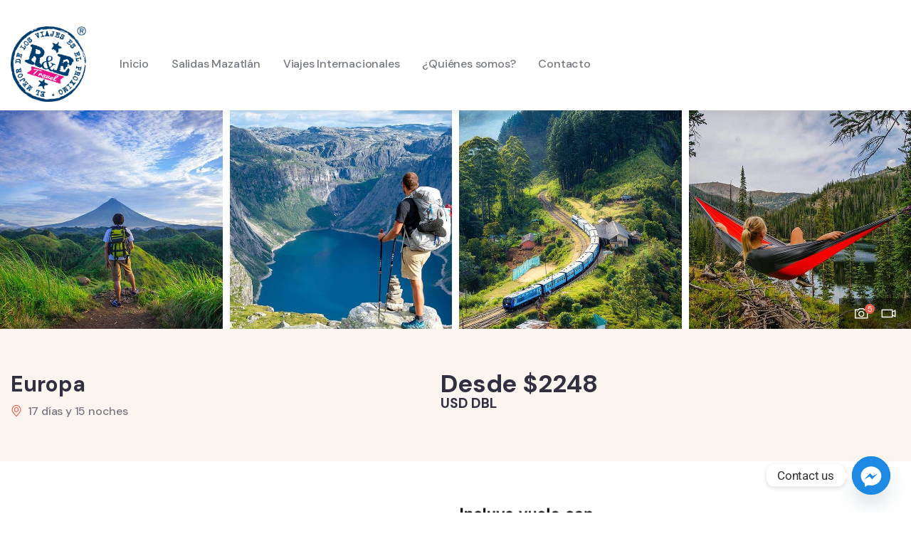

--- FILE ---
content_type: text/css
request_url: http://ryetravel.mx/wp-content/uploads/elementor/css/post-909.css?ver=1769461690
body_size: 1182
content:
.elementor-909 .elementor-element.elementor-element-efbcfb5 > .elementor-element-populated{padding:0px 0px 0px 0px;}.elementor-909 .elementor-element.elementor-element-c61aab7 .swiper-slider-wrapper .swiper-pagination{margin-top:0px;}.elementor-909 .elementor-element.elementor-element-aa39ccb:not(.elementor-motion-effects-element-type-background), .elementor-909 .elementor-element.elementor-element-aa39ccb > .elementor-motion-effects-container > .elementor-motion-effects-layer{background-color:#FAF5EE;}.elementor-909 .elementor-element.elementor-element-aa39ccb{transition:background 0.3s, border 0.3s, border-radius 0.3s, box-shadow 0.3s;padding:60px 0px 56px 0px;}.elementor-909 .elementor-element.elementor-element-aa39ccb > .elementor-background-overlay{transition:background 0.3s, border-radius 0.3s, opacity 0.3s;}.elementor-909 .elementor-element.elementor-element-c61296c > .elementor-widget-wrap > .elementor-widget:not(.elementor-widget__width-auto):not(.elementor-widget__width-initial):not(:last-child):not(.elementor-absolute){margin-block-end:5px;}.elementor-909 .elementor-element.elementor-element-c61296c > .elementor-element-populated{padding:0px 15px 0px 15px;}.elementor-909 .elementor-element.elementor-element-190edbc{width:var( --container-widget-width, 100.622% );max-width:100.622%;--container-widget-width:100.622%;--container-widget-flex-grow:0;}.elementor-909 .elementor-element.elementor-element-8898a3c.elementor-column > .elementor-widget-wrap{justify-content:flex-end;}.elementor-909 .elementor-element.elementor-element-8898a3c > .elementor-element-populated{border-style:solid;border-width:0px 0px 0px 0px;border-color:#00000033;padding:0px 15px 0px 15px;}.elementor-909 .elementor-element.elementor-element-e2d0beb > .elementor-widget-container{margin:-20px 0px 0px 0px;}.elementor-909 .elementor-element.elementor-element-a8bef2b > .elementor-container{max-width:1387px;}.elementor-909 .elementor-element.elementor-element-a8bef2b{padding:60px 0px 80px 0px;}.elementor-909 .elementor-element.elementor-element-748e908 > .elementor-element-populated{padding:0px 15px 0px 15px;}.elementor-909 .elementor-element.elementor-element-b5a34a7 > .elementor-widget-container{margin:20px 0px 10px 0px;}.elementor-909 .elementor-element.elementor-element-9856c75 > .elementor-element-populated{padding:0px 15px 0px 15px;}.elementor-909 .elementor-element.elementor-element-3a6a371{text-align:end;}.elementor-909 .elementor-element.elementor-element-4b2e2a0{--divider-border-style:solid;--divider-color:#EBE6DE;--divider-border-width:1px;}.elementor-909 .elementor-element.elementor-element-4b2e2a0 .elementor-divider-separator{width:100%;}.elementor-909 .elementor-element.elementor-element-4b2e2a0 .elementor-divider{padding-block-start:34px;padding-block-end:34px;}.elementor-909 .elementor-element.elementor-element-6504cf1 > .elementor-widget-container{margin:5px 0px 5px 0px;}.elementor-909 .elementor-element.elementor-element-6504cf1 .elementor-heading-title{font-size:22px;}.elementor-909 .elementor-element.elementor-element-014a1ff > .elementor-container{max-width:500px;}.elementor-909 .elementor-element.elementor-element-ae68d59 > .elementor-element-populated{padding:0px 20px 0px 0px;}.elementor-909 .elementor-element.elementor-element-30aaccb .elementor-icon-list-icon i{transition:color 0.3s;}.elementor-909 .elementor-element.elementor-element-30aaccb .elementor-icon-list-icon svg{transition:fill 0.3s;}.elementor-909 .elementor-element.elementor-element-30aaccb{--e-icon-list-icon-size:14px;--icon-vertical-offset:0px;}.elementor-909 .elementor-element.elementor-element-30aaccb .elementor-icon-list-text{transition:color 0.3s;}.elementor-909 .elementor-element.elementor-element-10046c9{--divider-border-style:solid;--divider-color:#EBE6DE;--divider-border-width:1px;}.elementor-909 .elementor-element.elementor-element-10046c9 .elementor-divider-separator{width:100%;}.elementor-909 .elementor-element.elementor-element-10046c9 .elementor-divider{padding-block-start:34px;padding-block-end:34px;}.elementor-909 .elementor-element.elementor-element-d2457ba > .elementor-widget-container{margin:5px 0px 5px 0px;}.elementor-909 .elementor-element.elementor-element-d2457ba .elementor-heading-title{font-size:22px;}.elementor-909 .elementor-element.elementor-element-f1258bc{--divider-border-style:solid;--divider-color:#EBE6DE;--divider-border-width:1px;}.elementor-909 .elementor-element.elementor-element-f1258bc .elementor-divider-separator{width:100%;}.elementor-909 .elementor-element.elementor-element-f1258bc .elementor-divider{padding-block-start:34px;padding-block-end:34px;}.elementor-909 .elementor-element.elementor-element-f3563aa > .elementor-widget-container{margin:5px 0px 5px 0px;}.elementor-909 .elementor-element.elementor-element-f3563aa .elementor-heading-title{font-size:22px;}.elementor-909 .elementor-element.elementor-element-a87941a{--divider-border-style:solid;--divider-color:#EBE6DE;--divider-border-width:1px;}.elementor-909 .elementor-element.elementor-element-a87941a .elementor-divider-separator{width:100%;}.elementor-909 .elementor-element.elementor-element-a87941a .elementor-divider{padding-block-start:34px;padding-block-end:34px;}.elementor-909 .elementor-element.elementor-element-8891c1f > .elementor-widget-wrap > .elementor-widget:not(.elementor-widget__width-auto):not(.elementor-widget__width-initial):not(:last-child):not(.elementor-absolute){margin-block-end:0px;}.elementor-909 .elementor-element.elementor-element-400ba8a{column-gap:0px;}.elementor-909 .elementor-element.elementor-element-f40be86{text-align:center;}.elementor-909 .elementor-element.elementor-element-6746354{column-gap:0px;}@media(max-width:1024px){.elementor-909 .elementor-element.elementor-element-aa39ccb{padding:40px 0px 35px 0px;}.elementor-909 .elementor-element.elementor-element-ac27d6e .post-title{font-size:26px;}.elementor-909 .elementor-element.elementor-element-8898a3c.elementor-column > .elementor-widget-wrap{justify-content:flex-start;}.elementor-909 .elementor-element.elementor-element-8898a3c > .elementor-element-populated{border-width:1px 0px 0px 0px;margin:15px 0px 0px 0px;--e-column-margin-right:0px;--e-column-margin-left:0px;padding:25px 15px 0px 15px;}}@media(min-width:768px){.elementor-909 .elementor-element.elementor-element-c61296c{width:53%;}.elementor-909 .elementor-element.elementor-element-8898a3c{width:47%;}}@media(max-width:1024px) and (min-width:768px){.elementor-909 .elementor-element.elementor-element-c61296c{width:100%;}.elementor-909 .elementor-element.elementor-element-8898a3c{width:100%;}.elementor-909 .elementor-element.elementor-element-748e908{width:38%;}.elementor-909 .elementor-element.elementor-element-9856c75{width:62%;}}

--- FILE ---
content_type: text/css
request_url: http://ryetravel.mx/wp-content/uploads/elementor/css/post-866.css?ver=1769459003
body_size: 2160
content:
.elementor-866 .elementor-element.elementor-element-0cc68c5:not(.elementor-motion-effects-element-type-background), .elementor-866 .elementor-element.elementor-element-0cc68c5 > .elementor-motion-effects-container > .elementor-motion-effects-layer{background-color:#313041;background-image:url("http://ryetravel.mx/wp-content/uploads/2021/09/bg-map-2.png");background-position:top right;background-repeat:no-repeat;}.elementor-866 .elementor-element.elementor-element-0cc68c5 > .elementor-container{max-width:1330px;}.elementor-866 .elementor-element.elementor-element-0cc68c5{transition:background 0.3s, border 0.3s, border-radius 0.3s, box-shadow 0.3s;padding:115px 0px 110px 0px;}.elementor-866 .elementor-element.elementor-element-0cc68c5 > .elementor-background-overlay{transition:background 0.3s, border-radius 0.3s, opacity 0.3s;}.elementor-866 .elementor-element.elementor-element-723017c > .elementor-widget-wrap > .elementor-widget:not(.elementor-widget__width-auto):not(.elementor-widget__width-initial):not(:last-child):not(.elementor-absolute){margin-block-end:21px;}.elementor-866 .elementor-element.elementor-element-723017c > .elementor-element-populated{padding:0px 15px 0px 15px;}.elementor-866 .elementor-element.elementor-element-32c0619{text-align:center;}.elementor-866 .elementor-element.elementor-element-32c0619 img{max-width:130px;}.elementor-866 .elementor-element.elementor-element-2e58429{line-height:32px;}.elementor-866 .elementor-element.elementor-element-1b54a84 > .elementor-widget-container{margin:-14px 0px 0px 0px;padding:9px 0px 0px 0px;border-style:solid;border-width:1px 0px 0px 0px;border-color:#FFFFFF33;}.elementor-866 .elementor-element.elementor-element-1b54a84 .elementor-icon-list-items:not(.elementor-inline-items) .elementor-icon-list-item:not(:last-child){padding-block-end:calc(7px/2);}.elementor-866 .elementor-element.elementor-element-1b54a84 .elementor-icon-list-items:not(.elementor-inline-items) .elementor-icon-list-item:not(:first-child){margin-block-start:calc(7px/2);}.elementor-866 .elementor-element.elementor-element-1b54a84 .elementor-icon-list-items.elementor-inline-items .elementor-icon-list-item{margin-inline:calc(7px/2);}.elementor-866 .elementor-element.elementor-element-1b54a84 .elementor-icon-list-items.elementor-inline-items{margin-inline:calc(-7px/2);}.elementor-866 .elementor-element.elementor-element-1b54a84 .elementor-icon-list-items.elementor-inline-items .elementor-icon-list-item:after{inset-inline-end:calc(-7px/2);}.elementor-866 .elementor-element.elementor-element-1b54a84 .elementor-icon-list-icon i{color:#ED1289;transition:color 0.3s;}.elementor-866 .elementor-element.elementor-element-1b54a84 .elementor-icon-list-icon svg{fill:#ED1289;transition:fill 0.3s;}.elementor-866 .elementor-element.elementor-element-1b54a84{--e-icon-list-icon-size:14px;--icon-vertical-offset:0px;}.elementor-866 .elementor-element.elementor-element-1b54a84 .elementor-icon-list-text{transition:color 0.3s;}.elementor-866 .elementor-element.elementor-element-0c22e07 > .elementor-element-populated{padding:0px 15px 0px 35px;}.elementor-866 .elementor-element.elementor-element-59a1a29 > .elementor-widget-container{padding:0px 0px 6px 0px;}.elementor-866 .elementor-element.elementor-element-59a1a29{text-align:start;}.elementor-866 .elementor-element.elementor-element-59a1a29 .elementor-heading-title{font-size:20px;font-weight:700;color:#ffffff;}.elementor-866 .elementor-element.elementor-element-f9aa635 .elementor-icon-list-items:not(.elementor-inline-items) .elementor-icon-list-item:not(:last-child){padding-block-end:calc(10px/2);}.elementor-866 .elementor-element.elementor-element-f9aa635 .elementor-icon-list-items:not(.elementor-inline-items) .elementor-icon-list-item:not(:first-child){margin-block-start:calc(10px/2);}.elementor-866 .elementor-element.elementor-element-f9aa635 .elementor-icon-list-items.elementor-inline-items .elementor-icon-list-item{margin-inline:calc(10px/2);}.elementor-866 .elementor-element.elementor-element-f9aa635 .elementor-icon-list-items.elementor-inline-items{margin-inline:calc(-10px/2);}.elementor-866 .elementor-element.elementor-element-f9aa635 .elementor-icon-list-items.elementor-inline-items .elementor-icon-list-item:after{inset-inline-end:calc(-10px/2);}.elementor-866 .elementor-element.elementor-element-f9aa635 .elementor-icon-list-icon i{transition:color 0.3s;}.elementor-866 .elementor-element.elementor-element-f9aa635 .elementor-icon-list-icon svg{transition:fill 0.3s;}.elementor-866 .elementor-element.elementor-element-f9aa635{--e-icon-list-icon-size:14px;--icon-vertical-offset:0px;}.elementor-866 .elementor-element.elementor-element-f9aa635 .elementor-icon-list-item > .elementor-icon-list-text, .elementor-866 .elementor-element.elementor-element-f9aa635 .elementor-icon-list-item > a{font-weight:500;}.elementor-866 .elementor-element.elementor-element-f9aa635 .elementor-icon-list-item:hover .elementor-icon-list-text{color:#FFFFFF;}.elementor-866 .elementor-element.elementor-element-f9aa635 .elementor-icon-list-text{transition:color 0.3s;}.elementor-866 .elementor-element.elementor-element-2c3838c > .elementor-element-populated{padding:0px 15px 0px 15px;}.elementor-866 .elementor-element.elementor-element-2de2288 > .elementor-widget-container{padding:0px 0px 6px 0px;}.elementor-866 .elementor-element.elementor-element-2de2288{text-align:start;}.elementor-866 .elementor-element.elementor-element-2de2288 .elementor-heading-title{font-size:20px;font-weight:700;color:#ffffff;}.elementor-866 .elementor-element.elementor-element-39ed3cb .elementor-icon-box-wrapper{text-align:start;}.elementor-866 .elementor-element.elementor-element-39ed3cb .elementor-icon-box-title, .elementor-866 .elementor-element.elementor-element-39ed3cb .elementor-icon-box-title a{font-size:15px;font-weight:500;}.elementor-866 .elementor-element.elementor-element-39ed3cb .elementor-icon-box-title{color:#A9A8B6;}.elementor-866 .elementor-element.elementor-element-39ed3cb .elementor-icon-box-description{color:#A9A8B6;}.elementor-866 .elementor-element.elementor-element-5b18fb5 > .elementor-element-populated{padding:0px 15px 0px 15px;}.elementor-866 .elementor-element.elementor-element-44aeec2 > .elementor-widget-container{padding:0px 0px 6px 0px;}.elementor-866 .elementor-element.elementor-element-44aeec2{text-align:center;}.elementor-866 .elementor-element.elementor-element-44aeec2 .elementor-heading-title{font-size:20px;font-weight:700;color:#ffffff;}.elementor-866 .elementor-element.elementor-element-a1582e3:not(.elementor-motion-effects-element-type-background), .elementor-866 .elementor-element.elementor-element-a1582e3 > .elementor-motion-effects-container > .elementor-motion-effects-layer{background-color:#313041;}.elementor-866 .elementor-element.elementor-element-a1582e3{overflow:hidden;transition:background 0.3s, border 0.3s, border-radius 0.3s, box-shadow 0.3s;}.elementor-866 .elementor-element.elementor-element-a1582e3 > .elementor-background-overlay{transition:background 0.3s, border-radius 0.3s, opacity 0.3s;}.elementor-866 .elementor-element.elementor-element-2896a0d:not(.elementor-motion-effects-element-type-background) > .elementor-widget-wrap, .elementor-866 .elementor-element.elementor-element-2896a0d > .elementor-widget-wrap > .elementor-motion-effects-container > .elementor-motion-effects-layer{background-color:#ED1289;}.elementor-bc-flex-widget .elementor-866 .elementor-element.elementor-element-2896a0d.elementor-column .elementor-widget-wrap{align-items:center;}.elementor-866 .elementor-element.elementor-element-2896a0d.elementor-column.elementor-element[data-element_type="column"] > .elementor-widget-wrap.elementor-element-populated{align-content:center;align-items:center;}.elementor-866 .elementor-element.elementor-element-2896a0d > .elementor-element-populated, .elementor-866 .elementor-element.elementor-element-2896a0d > .elementor-element-populated > .elementor-background-overlay, .elementor-866 .elementor-element.elementor-element-2896a0d > .elementor-background-slideshow{border-radius:8px 0px 0px 0px;}.elementor-866 .elementor-element.elementor-element-2896a0d > .elementor-element-populated{transition:background 0.3s, border 0.3s, border-radius 0.3s, box-shadow 0.3s;padding:26px 15px 26px 15px;}.elementor-866 .elementor-element.elementor-element-2896a0d > .elementor-element-populated > .elementor-background-overlay{transition:background 0.3s, border-radius 0.3s, opacity 0.3s;}.elementor-866 .elementor-element.elementor-element-b60abe8 > .elementor-widget-container{margin:10px 0px 0px 0px;}.elementor-866 .elementor-element.elementor-element-b60abe8 .elementor-icon-wrapper{text-align:center;}.elementor-866 .elementor-element.elementor-element-b60abe8.elementor-view-stacked .elementor-icon{background-color:#FFFFFF;}.elementor-866 .elementor-element.elementor-element-b60abe8.elementor-view-framed .elementor-icon, .elementor-866 .elementor-element.elementor-element-b60abe8.elementor-view-default .elementor-icon{color:#FFFFFF;border-color:#FFFFFF;}.elementor-866 .elementor-element.elementor-element-b60abe8.elementor-view-framed .elementor-icon, .elementor-866 .elementor-element.elementor-element-b60abe8.elementor-view-default .elementor-icon svg{fill:#FFFFFF;}.elementor-866 .elementor-element.elementor-element-b60abe8 .elementor-icon{font-size:30px;}.elementor-866 .elementor-element.elementor-element-b60abe8 .elementor-icon svg{height:30px;}.elementor-866 .elementor-element.elementor-element-b2118e2:not(.elementor-motion-effects-element-type-background) > .elementor-widget-wrap, .elementor-866 .elementor-element.elementor-element-b2118e2 > .elementor-widget-wrap > .elementor-motion-effects-container > .elementor-motion-effects-layer{background-color:#FFFFFF;}.elementor-bc-flex-widget .elementor-866 .elementor-element.elementor-element-b2118e2.elementor-column .elementor-widget-wrap{align-items:center;}.elementor-866 .elementor-element.elementor-element-b2118e2.elementor-column.elementor-element[data-element_type="column"] > .elementor-widget-wrap.elementor-element-populated{align-content:center;align-items:center;}.elementor-866 .elementor-element.elementor-element-b2118e2 > .elementor-element-populated{transition:background 0.3s, border 0.3s, border-radius 0.3s, box-shadow 0.3s;padding:0px 15px 0px 15px;}.elementor-866 .elementor-element.elementor-element-b2118e2 > .elementor-element-populated > .elementor-background-overlay{transition:background 0.3s, border-radius 0.3s, opacity 0.3s;}.elementor-866 .elementor-element.elementor-element-08c7ec4{--grid-template-columns:repeat(0, auto);width:auto;max-width:auto;--icon-size:29px;--grid-column-gap:10px;--grid-row-gap:0px;}.elementor-866 .elementor-element.elementor-element-08c7ec4 .elementor-widget-container{text-align:left;}.elementor-866 .elementor-element.elementor-element-08c7ec4 .elementor-social-icon{background-color:#FAF5EE;--icon-padding:1em;}.elementor-866 .elementor-element.elementor-element-08c7ec4 .elementor-social-icon i{color:#313041;}.elementor-866 .elementor-element.elementor-element-08c7ec4 .elementor-social-icon svg{fill:#313041;}.elementor-866 .elementor-element.elementor-element-08c7ec4 .elementor-social-icon:hover{background-color:#E8604C;}.elementor-866 .elementor-element.elementor-element-08c7ec4 .elementor-social-icon:hover i{color:#FFFFFF;}.elementor-866 .elementor-element.elementor-element-08c7ec4 .elementor-social-icon:hover svg{fill:#FFFFFF;}.elementor-866 .elementor-element.elementor-element-3d84a3b:not(.elementor-motion-effects-element-type-background) > .elementor-widget-wrap, .elementor-866 .elementor-element.elementor-element-3d84a3b > .elementor-widget-wrap > .elementor-motion-effects-container > .elementor-motion-effects-layer{background-color:#FFFFFF;}.elementor-bc-flex-widget .elementor-866 .elementor-element.elementor-element-3d84a3b.elementor-column .elementor-widget-wrap{align-items:center;}.elementor-866 .elementor-element.elementor-element-3d84a3b.elementor-column.elementor-element[data-element_type="column"] > .elementor-widget-wrap.elementor-element-populated{align-content:center;align-items:center;}.elementor-866 .elementor-element.elementor-element-3d84a3b.elementor-column > .elementor-widget-wrap{justify-content:center;}.elementor-866 .elementor-element.elementor-element-3d84a3b > .elementor-element-populated{border-style:solid;border-width:0px 0px 0px 0px;border-color:#EBE6DE;transition:background 0.3s, border 0.3s, border-radius 0.3s, box-shadow 0.3s;padding:0px 15px 0px 15px;}.elementor-866 .elementor-element.elementor-element-3d84a3b > .elementor-element-populated > .elementor-background-overlay{transition:background 0.3s, border-radius 0.3s, opacity 0.3s;}.elementor-866 .elementor-element.elementor-element-57dbf28{width:auto;max-width:auto;column-gap:17px;text-align:center;color:#787780;}.elementor-866 .elementor-element.elementor-element-57dbf28 > .elementor-widget-container{padding:20px 0px 0px 0px;}@media(min-width:768px){.elementor-866 .elementor-element.elementor-element-2896a0d{width:10%;}.elementor-866 .elementor-element.elementor-element-b2118e2{width:28.332%;}.elementor-866 .elementor-element.elementor-element-3d84a3b{width:61%;}}@media(max-width:1024px) and (min-width:768px){.elementor-866 .elementor-element.elementor-element-723017c{width:50%;}.elementor-866 .elementor-element.elementor-element-0c22e07{width:50%;}.elementor-866 .elementor-element.elementor-element-2c3838c{width:50%;}.elementor-866 .elementor-element.elementor-element-5b18fb5{width:50%;}.elementor-866 .elementor-element.elementor-element-b2118e2{width:45%;}.elementor-866 .elementor-element.elementor-element-3d84a3b{width:45%;}}@media(min-width:1025px){.elementor-866 .elementor-element.elementor-element-0cc68c5:not(.elementor-motion-effects-element-type-background), .elementor-866 .elementor-element.elementor-element-0cc68c5 > .elementor-motion-effects-container > .elementor-motion-effects-layer{background-attachment:scroll;}}@media(max-width:1024px){.elementor-866 .elementor-element.elementor-element-0cc68c5{padding:60px 0px 55px 0px;}.elementor-866 .elementor-element.elementor-element-0c22e07 > .elementor-element-populated{padding:0px 15px 0px 15px;}.elementor-866 .elementor-element.elementor-element-2c3838c > .elementor-element-populated{margin:50px 0px 0px 0px;--e-column-margin-right:0px;--e-column-margin-left:0px;}.elementor-866 .elementor-element.elementor-element-5b18fb5 > .elementor-element-populated{margin:50px 0px 0px 0px;--e-column-margin-right:0px;--e-column-margin-left:0px;}}@media(max-width:767px){.elementor-866 .elementor-element.elementor-element-0c22e07 > .elementor-element-populated{margin:50px 0px 0px 0px;--e-column-margin-right:0px;--e-column-margin-left:0px;}.elementor-866 .elementor-element.elementor-element-2c3838c > .elementor-element-populated{margin:50px 0px 0px 0px;--e-column-margin-right:0px;--e-column-margin-left:0px;}.elementor-866 .elementor-element.elementor-element-5b18fb5 > .elementor-element-populated{margin:50px 0px 0px 0px;--e-column-margin-right:0px;--e-column-margin-left:0px;}.elementor-866 .elementor-element.elementor-element-2896a0d{width:20%;}.elementor-866 .elementor-element.elementor-element-2896a0d > .elementor-element-populated{padding:10px 10px 10px 10px;}.elementor-866 .elementor-element.elementor-element-b2118e2{width:80%;}.elementor-866 .elementor-element.elementor-element-08c7ec4 .elementor-widget-container{text-align:center;}.elementor-866 .elementor-element.elementor-element-08c7ec4 > .elementor-widget-container{margin:10px 0px 0px 0px;}.elementor-866 .elementor-element.elementor-element-08c7ec4{--icon-size:14px;}.elementor-866 .elementor-element.elementor-element-08c7ec4 .elementor-social-icon{--icon-padding:0.8em;}.elementor-866 .elementor-element.elementor-element-3d84a3b.elementor-column > .elementor-widget-wrap{justify-content:flex-start;}.elementor-866 .elementor-element.elementor-element-3d84a3b > .elementor-element-populated{border-width:1px 0px 0px 0px;}.elementor-866 .elementor-element.elementor-element-57dbf28{text-align:center;}}